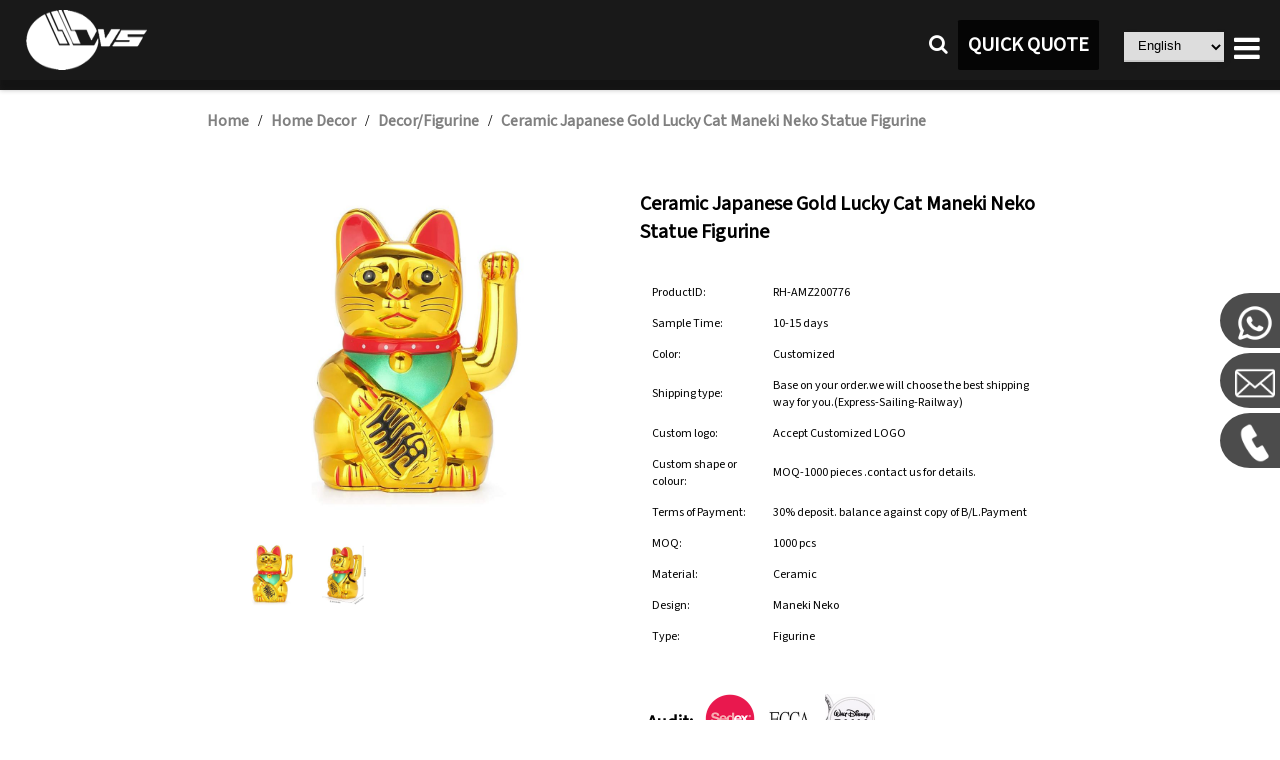

--- FILE ---
content_type: text/html;charset=utf-8
request_url: https://globalreachceramic.com/item/Ceramic-Japanese-Gold-Lucky-Cat-Maneki-Neko-Statue-Figurine
body_size: 6334
content:
<!DOCTYPE html>
<html lang="en">
<title>Ceramic Japanese Gold Lucky Cat Maneki Neko Statue Figurine | Dongsheng</title>
<head>

<link rel="shortcut icon" href="/images/icon.ico" type="image/x-icon" />
<meta name="viewport"
	content="width=device-width, initial-scale=1, maximum-scale=5">
<meta http-equiv="Content-Type" content="text/html; charset=utf-8" />
<meta http-equiv="content-language" content="en-gb">

<meta name="title" content="Wholesale Ceramic Lucky Cat Maneki Neko Statue" />
<meta name="keywords" content="Ceramic Japanese Gold Lucky Cat Maneki Neko Statue Figurine" />
<meta name="description" content="Wholesale Ceramic Lucky Cat Maneki Neko Statue carries a vast selection of ceramic figurine in an array of different designs. globalreachceramic Providing customized services." />
<meta name="Author" content="Fujian Dehua Dongsheng Ceramic Co.,LTD" />


<meta property="og:url" content="">
<meta property="og:title" content="Ceramic Japanese Gold Lucky Cat Maneki Neko Statue Figurine">
<meta property="og:description" content="Wholesale Ceramic Lucky Cat Maneki Neko Statue carries a vast selection of ceramic figurine in an array of different designs. globalreachceramic Providing customized services.">
<meta property="og:image" content="https://globalreachceramic.com/image/20fdea8e5bfaebfa5fa8fa282224d922.jpg">
<meta property="og:type" content="website">

<meta property="twitter:card" content="summary_large_image">
<meta property="twitter:url" content="">
<meta property="twitter:site" content="">
<meta property="twitter:title" content="Ceramic Japanese Gold Lucky Cat Maneki Neko Statue Figurine">
<meta property="twitter:description" content="Wholesale Ceramic Lucky Cat Maneki Neko Statue carries a vast selection of ceramic figurine in an array of different designs. globalreachceramic Providing customized services.">
<meta property="twitter:image" content="https://globalreachceramic.com/image/20fdea8e5bfaebfa5fa8fa282224d922.jpg">
<script type="application/ld+json">
{
	"@context" : "https://schema.org",
	"@type" : "Product",
	"offers": {
          "@type": "AggregateOffer",
          "offerCount": 1000,
          "lowPrice": 1.0,
          "highPrice": 5.0,
          "priceCurrency": "USD"
        },
	"aggregateRating" : {
				"@type" : "AggregateRating",
				"ratingValue" : "5",
				"reviewCount" : "16"
			},
	"name" : "Ceramic Japanese Gold Lucky Cat Maneki Neko Statue Figurine",
	"description" : "Wholesale Ceramic Lucky Cat Maneki Neko Statue carries a vast selection of ceramic figurine in an array of different designs. globalreachceramic Providing customized services.",
	"image" :["https://globalreachceramic.com/image/20fdea8e5bfaebfa5fa8fa282224d922.jpg"],
	"sku" : "RH-AMZ200776"
}
</script>

<link rel="preload"
	href="/lite-youtube-embed-master/src/lite-yt-embed.css" as="style"
	onload="this.onload=null;this.rel='stylesheet'" />
<link rel="preload" href="/css/items_async.css" as="style"
	onload="this.onload=null;this.rel='stylesheet'">
<link href="/css/style.css" rel="stylesheet">
<link href="/css/items2.css" rel="stylesheet">
<style type="text/css">
</style>

<script>
	function google_a() {
		window.dataLayer = window.dataLayer || [];
		function gtag() {
			dataLayer.push(arguments);
		}
		gtag('js', new Date());

		gtag('config', 'G-NF7HMG992V');
	}
</script>

</head>


<body onload="onloadInit(itemLoad, google_a)">
	<div class="all_content">
		<div id="menu">
<div class="navigation">
	<div class="sec_navigation">


		<div class="main_menu">
			<div class="menu_logo">
				<a href="/"><img class="logo_image" src="/images/design/01.png"
					alt="Dongsheng Ceramic LOGO" /></a>
			</div>

			<div class="phone_navigation">
				<div class="open_link">
					<a id="menu_logo" onclick="open_menu()"><i
						class="fa fa-bars"></i></a>
				</div>

			</div>

			<div class="menu_button">
				<div class="language">
					<select id="language" class="language_select" onchange="select_language()">
						<option value="0">English</option>
						<option value="1">Deutsch</option>
						<option value="2">Español</option>
						<option value="3">Français</option>
						<option value="4">Русский</option>
						<option value="5">Italiano</option>
						<option value="6">Português</option>
						<option value="7">عربي</option>
						<option value="8">한국인</option>
						<option value="9">日本語</option>
						<option value="10">繁體中文</option>
						<option value="11">简体中文</option>
						<option value="12">हिंदी</option>
						<option value="13">Indonesia</option>
						<option value="14">Nederlands</option>
						<option value="15">Türkçe</option>
						<option value="16">Tiếng Việt</option>
					</select>
				</div>
				<div class="quick_quote">
					<a class="a_button" onclick="turnContactUs()">QUICK QUOTE</a>
				</div>
				<div class="search">
					<a id="open_search"
						onclick="open_search('open_search', 'close_search')"><i
						class="fa fa-search"></i></a>
				</div>
			</div>

			<div class="menu_content">
				<ul>
					<li><a href="/" target="_parent">Home</a></li>
					<li><a href="/product.html" target="_parent">Product</a></li>
					<li><a href="/oem_odm.html" target="">Custom</a></li>
					<li><a href="/video.html" target="">Video</a></li>
					<li><a href="/about_us.html" target="_parent">About</a></li>
					<li><a href="/vr.html" target="_parent">Factory VR</a></li>
					<li><a href="/blog.html" target="_parent">Blog</a></li>
					<li><a href="/catalog.html" target="">Catalogs</a></li>
					<li><a href="/faq.html" target="_parent">FAQ</a></li>
					<li><a href="/contact_us.html" target="_parent">Contact</a></li>
				</ul>

			</div>
		</div>

	</div>

	<div class="search_input" id="search_input" data-isOpen="false">
		<input class="search_text" id="search_key" type='text' value=''
			placeholder="keyword" /> <input type="button" value="Search"
			onclick="searchSubmit()" />
	</div>


	<div class="phone_menu" id="main_menu" data-isOpen="false">
		<ul>
			<li><a href="/" target="_parent">Home</a></li>
			<li><a href="/product.html" target="_parent">Product</a></li>
			<li><a href="/oem_odm.html" target="">Custom</a></li>
			<li><a href="/video.html" target="">Video</a></li>
			<li><a href="/about_us.html" target="_parent">About</a></li>
			<li><a href="/vr.html" target="_parent">Factory VR</a></li>
			<li><a href="/blog.html" target="_parent">Blog</a></li>
			<li><a href="/catalog.html" target="">Catalogs</a></li>
			<li><a href="/faq.html" target="_parent">FAQ</a></li>
			<li><a href="/contact_us.html" target="_parent">Contact</a></li>
		</ul>
	</div>

</div>
                                                          </div>
		<div class="item_div">
			<div class="item_top">
				<div class="location">
					<a href="/">Home</a> / <a href='https://globalreachceramic.com/product.html?type=3'>Home Decor</a> / <a href='https://globalreachceramic.com/product.html?type=12'>Decor/Figurine</a> / <a
						href="">Ceramic Japanese Gold Lucky Cat Maneki Neko Statue Figurine</a>
				</div>
				<div id="smallbox">
					<div id="smallimg">
						<img id="smallimg1" src="https://globalreachceramic.com/image/20fdea8e5bfaebfa5fa8fa282224d922.jpg" alt="Ceramic Japanese Gold Lucky Cat Maneki Neko Statue Figurine" />
					</div>

					<ul id="browse_pic" class="browse_pic"><li><img data-src='/image/20fdea8e5bfaebfa5fa8fa282224d922.jpg' src='/image/20fdea8e5bfaebfa5fa8fa282224d922.400x.jpg' alt='Japanese Gold Lucky Cat Maneki Neko Statue Figurine picture 1' name='brower_img'/></li><li><img data-src='/image/da2394f72dbff2d6af25f207f9745a4e.jpg' src='/image/da2394f72dbff2d6af25f207f9745a4e.400x.jpg' alt='Japanese Gold Lucky Cat Maneki Neko Statue Figurine picture 2' name='brower_img'/></li>
					</ul>
				</div>

				<div id="what">
					<img id="bigimg" src="https://globalreachceramic.com/image/20fdea8e5bfaebfa5fa8fa282224d922.jpg" />

					<div class="item_title">
						<h1 id="item_title">Ceramic Japanese Gold Lucky Cat Maneki Neko Statue Figurine</h1>
					</div>
					<div class="details_title">
						<div class="item_introduce">
							<table id="item_introduce"><tr><td class="introduce_key"><p>ProductID:</p></td><td><p>RH-AMZ200776</p></td></tr><tr><td class="introduce_key"><p>Sample Time:</p></td><td><p>10-15 days</p></td></tr><tr><td class="introduce_key"><p>Color:</p></td><td><p>Customized</p></td></tr><tr><td class="introduce_key"><p>Shipping type:</p></td><td><p>Base on your order.we will choose the best shipping way for you.(Express-Sailing-Railway)</p></td></tr><tr><td class="introduce_key"><p>Custom logo:</p></td><td><p>Accept Customized LOGO</p></td></tr><tr><td class="introduce_key"><p>Custom shape or colour:</p></td><td><p>MOQ-1000 pieces .contact us for details.</p></td></tr><tr><td class="introduce_key"><p>Terms of Payment:</p></td><td><p>30% deposit. balance against copy of B/L.Payment</p></td></tr><tr><td class="introduce_key"><p>MOQ:</p></td><td><p>1000 pcs</p></td></tr><tr><td class="introduce_key"><p>Material:</p></td><td><p>Ceramic</p></td></tr><tr><td class="introduce_key"><p>Design:</p></td><td><p>Maneki Neko</p></td></tr><tr><td class="introduce_key"><p>Type:</p></td><td><p>Figurine</p></td></tr>
							</table>
						</div>
					</div>
					<div class="inquiry_num">
						<table>
							<tr>
								<td><h3>Audit:</h3></td>
								<td><a
									href="/about_us.html#factory_audit"><img
										src="/images/Sedex.jpg" width="50px" height="50px"
										alt="SEDEX LOGO"><img src="/images/FCCA.jpg"
										width="50px" height="50px" alt="FCCA LOGO"><img
										src="/images/FAMA.jpg" width="50px" height="50px"
										alt="FAMA LOGO"></a></td>
							</tr>
						</table>
					</div>

					<!-- <div class="item_price">
						<h2 id="item_price"></h2>
					</div> 价格隐藏-->
					<div class="item_contact">
						<a onclick="turnContactUs()">GET A FREE QUOTE</a> <a href="#"
							onclick="after_send()">SEND EMAIL</a>
					</div>
				</div>
			</div>

			<div class="advantage">
				<div class="advantage_mask">
					<div class="advantage_content">
						<h2>OUR ADVANTAGE</h2>
						<div class="advantage_box">
							<h3>01</h3>
							<span> FULL customized support. customized by design,
								customized by sample, customized by 3d mold</span>
						</div>
						<div class="advantage_box">
							<h3>02</h3>
							<span> Over 25 Year Ceramic Factory. We have much
								expenerice. </span>
						</div>
						<div class="advantage_box">
							<h3>03</h3>
							<span> We will develop new designs in spring and autumn to
								our customers reference. </span>
						</div>
						<div class="advantage_box">
							<h3>04</h3>
							<span> The factory can produce dolomite, stoneware and
								porcelain ceramic tableware and ceramic handicrafts. </span>
						</div>
						<div class="advantage_box">
							<h3>05</h3>
							<span> We have three production lines that can meet large
								production demands. </span>
						</div>

						<div class="advantage_box">
							<h3>06</h3>
							<span>Pass Audit like SEDEX, FCCA(Walmart), FAMA(Disney),
								UNIVERSAL, TARGET</span>
						</div>
					</div>
				</div>
			</div>
			<div class="detail_div">
				<h2>PRODUCT DETAILS</h2>
				<div class="item_details"><h3>Description</h3><p>The ceramic figurine features a traditional Japanese Maneki Neko, also known as the "Lucky Cat" or "Beckoning Cat." The design depicts a cat with an upright paw raised in a beckoning or waving gesture, which is believed to bring good luck, prosperity, and fortune to its owner.</p><p>The Maneki Neko is adorned with a luxurious gold finish, symbolizing wealth, prosperity, and good fortune. The use of gold adds a touch of opulence and elegance to the figurine, making it a visually striking and auspicious piece of decor.</p><p>The raised paw and waving gesture of the Maneki Neko are key features of its design. The beckoning motion is believed to attract positive energy and good luck. The figurine may depict the cat with one paw raised, symbolizing different forms of fortune, such as wealth, happiness, and success.</p><p>The design incorporates traditional Japanese elements, including the cat's facial features, the shape of its eyes, and any additional embellishments or accessories. The details may include a red collar with a bell, a bib, or a koban coin, each carrying its own symbolic meaning in Japanese culture.</p><p>Crafted from high-quality ceramic, the Maneki Neko figurine is durable and provides a solid structure. The ceramic material allows for fine detailing, contributing to the authenticity and charm of the design. The weight of the figurine adds to its substantial and high-quality feel.</p><p>Depending on the specific design, the Maneki Neko may be adorned with various accessories that carry specific meanings. For example, a koban coin symbolizes wealth and prosperity, while a red collar with a bell is believed to ward off evil spirits and bring good fortune.</p><p>The facial expressions of the Maneki Neko are carefully crafted to convey a sense of warmth and friendliness. The cat may have a smiling or content expression, contributing to the positive and inviting aura associated with this traditional Japanese symbol.</p></div>
			</div>

			<div class="similar_item">
				<h2>ASSOCIATED PRODUCTS</h2>
				
			</div>
			
			<div class="associated">
				<ul id="similar_item"><li><a class='item_a' href='https://globalreachceramic.com/item/Ceramic-Space-Man-Astronaut-Figurine-Statue'><img name='item_img' alt='Ceramic Space Man Astronaut Figurine Statue thumbnail' loading='lazy' src='/image/8aea80772f0bb996b2bafe70bef1a082.400x.jpg'/></a><p>Ceramic Space Man Astronaut Figurine Statue</p></li><li><a class='item_a' href='https://globalreachceramic.com/item/Vintage-Ceramic-Yoga-Lady-Figurines-Statue'><img name='item_img' alt='vintage ceramic yoga lady figurines statue thumbnail' loading='lazy' src='/image/04a7465cc1af7e2b65a46b484c105648.400x.jpg'/></a><p>Vintage Ceramic Yoga Lady Figurines Statue</p></li><li><a class='item_a' href='https://globalreachceramic.com/item/Rustic-Ceramic-Motorbike-Bike-Figurine-For-Home-Decor'><img name='item_img' alt='primitive rustic ceramic motorbike bike thumbnail' loading='lazy' src='/image/61df0f060fb89a46f63064ccf14613c1.400x.jpg'/></a><p>Rustic Ceramic Motorbike Bike Figurine For Home Decor</p></li><li><a class='item_a' href='https://globalreachceramic.com/item/Animal-Head-Hanging-Ceramic-Elephant-Wall-Decor'><img name='item_img' alt='animal head hanging ceramic elephant wall home decor thumbnail' loading='lazy' src='/image/c16aad4e70cfb81386d069a1168c2836.400x.jpg'/></a><p>Animal Head Hanging Ceramic Elephant Wall Decor</p></li>
				</ul>
			</div>
			<div class="factory_introduce">
				<div class="factory_content">
					<div class="factory_text">
						<h2>DEDICATED FACTORY SUPPORT</h2>
						<p>Dongsheng Ceramic Manufacturer is the leading supplier and
							manufacturers of ceramic product in China. This guide is mainly
							focused on products that ceramic company is producing and
							supplying to their target customers. The company is known for
							providing OEM and ODM ceramic to potential clients and customers.</p>

						<p>Our blend of domestic and international manufacturing
							enables us to produce products that feature a range of
							technologies, price points, and delivery timelines.</p>
						<a href="https://globalreachceramic.com/vr.html">CHECK
							DONGSHENG WORK SHOP</a>
					</div>
					<div class="factory_video" id="factory_video">
						<lite-youtube videoid="XGjvldxPfdI"
							playlabel="Play: Keynote (Google I/O '18)"></lite-youtube>
					</div>
				</div>
			</div>

			<div class="send_inquiry">
				<div class="inquiry_left">
					<h2>SEND INQURIY</h2>
					<span>You Can Send Us Your Questions here</span>
					<div class="inquiry_tel">
						<table>
							<tr><td><a>TELEPHONE</a></td><td><a>EMAIL</a></td></tr>
							<tr><td><a>+86-0592-5558111</a></td><td><a onclick="after_send()">support@global-reachgroup.com</a></td></tr>
						</table>
					</div>
				</div>
				
				<div class="inquiry_right">
					<table>
					<tr><td><span>FULL NAME</span></td><td><span>PHONE NUMBER</span></td></tr>
					<tr>
					<td><input class="field_left" name="name" id="name" type="text"
						placeholder="Please enter your name"> </td>
					<td><input class="field"
						name="email" id="email" type="text" placeholder="Please enter your E-mail"> </td></tr>
					</table>
					
					<span>PHONE NUMBER</span>
					<input class="field" name="messageForm" id="messageForm" type="text"
						placeholder="Please enter your phone number">
					<span>WHAT SERVICE ARE YOU INTERESTED IN?</span>
					<textarea class="field-textarea" name="message" id="message" rows="6"
						placeholder="Please enter your message content"></textarea>
					
					<div class="normal_btn" id = "btn_name">
						<div class="inquiry_buttom">
						<a  class="a_button" id = "btn_name" onclick="sendMail('name', 'email', 'messageForm', 'message', 'btn_name')">CONNECT US</a>
					</div>
					</div>
				</div>
			</div>
			<div id="footer"><div class="product_inquiry" id="product_inquiry">
	<div class="inquiry_product">
		<h2>Talk to Our Sales</h2>
		<a class="close_icon" onclick="close_view('product_inquiry')"><i class="fa fa-close fa-2x"></i></a>
		<input class="field" name="name" id="inquiry_name" type="text"
			placeholder="Contact Name"> <input class="field"
			name="email" id="inquiry_email" type="text"
			placeholder="Your Business Email"> <input class="field"
			name="messageForm" id="inquiry_messageForm" type="text"
			placeholder="Please Add Country Code To The Number">
		<textarea class="field-textarea" name="message"
			id="inquiry_message" rows="6"
			placeholder="Tell us about your business, get instant quotes, sample or pricelist, Let us Be Your Trusted Partner"></textarea>
		<div class="inquiry_buttom">
			<a class="a_button" onclick="send_inquiry_mail()">CONNECT US</a>
		</div>
	</div>
</div>
<div class="footer_contain">
		<div class="foot_menu">
			<a href="/">HOME</a> 
			<a href="/about_us.html">ABOUT</a> 
			<a href="/product.html">PRODUCTS</a> 
			<a href="/catalog.html">CATALOG</a> 
			<a href="/blog.html">BLOG</a> 
			<a href="/oem_odm.html">CUSTOM</a> 
			<a href="/contact_us.html">CONTACTS </a>
		</div>
		
		<div class="share_foot">
				<a ref="nofollow" target="_blank" href="https://www.facebook.com/share/15pRuMs7cm/?mibextid=wwXIfr"><i class="fa fa-facebook-square fa-3x"></i></a>
				<a ref="nofollow" target="_blank" href="https://www.reddit.com/user/WillingShoulder1513/"><i class="fa fa-reddit-square fa-3x"></i></a>
				<a ref="nofollow" target="_blank" href="https://x.com/SalesMinlong"><i class="fa fa-twitter-square fa-3x"></i></a>
				<a ref="nofollow" target="_blank" href="https://www.instagram.com/globalreachgroup/"><i class="fa fa-instagram fa-3x"></i></a>
				<a ref="nofollow" target="_blank" href="https://www.youtube.com/@dongshengceramic6626"><i class="fa fa-youtube-square fa-3x"></i></a>
			
			</div>

	<div class="foot_company">
		<a align="center">Copyright &copy; 1999-2024 Fujian Dehua
			Dongsheng Ceramic Co.,Ltd<br /> All Rights Reserved.
		</a>
	</div>


	<div class="contact_way">
		<ul>
		<li><a href="https://wa.me/+8615711555705" target="_blank" > <img
					src="/images/logo/whatsapp.png" alt="send whatsapp">
			</a></li>
			<li><a onclick="after_send()"> <img
					src="/images/logo/email.png" alt="send email button">
			</a></li>
			<li><a href="tel:+86-18259363636"> <img
					src="/images/logo/tel.png" alt="call phone button">
			</a></li>
		</ul>
	</div>
</div>
</div>
		</div>
		<script type='text/javascript' src="/js/jquery-1.12.4.min.js" defer></script>
		<script src="/js/utils.js" type="text/javascript" defer></script>
		<script src="/js/item.js" type="text/javascript" defer></script>


		<script src="/lite-youtube-embed-master/src/lite-yt-embed.js" defer></script>
		<!-- Google tag (gtag.js) -->
		<script src="https://www.googletagmanager.com/gtag/js?id=G-NF7HMG992V"
			defer></script>
	</div>
</body>
</html>        

--- FILE ---
content_type: text/css
request_url: https://globalreachceramic.com/css/style.css
body_size: 3256
content:
@import url('../css/font-awesome.min.css');

@import
	url('https://fonts.googleapis.com/css2?family=Source+Sans+3:ital@0;1&display=swap')
	;

/* @font-face { 
	font-family: 'Sans'; 
	src: url('/fonts/SourceSans3-VariableFont_wght.ttf');
	font-display: swap;
	
}  */
a:link {
	text-decoration: none;
	color: #000;
	font-display: swap;
}

a:active: {
	text-decoration: none;
	color: #000;
}

a:visited {
	text-decoration: none;
	color: #000;
}

a:hover {
	text-decoration: none;
	color: #000;
}

a {
	font-family: 'Source Sans 3', sans-serif;
	font-weight: bold;
	color: #000;
}

p {
	font-family: 'Source Sans 3', sans-serif;
}

span {
	font-family: 'Source Sans 3', sans-serif;
}

h1 {
	font-family: 'Source Sans 3', sans-serif;
}

h2 {
	font-family: 'Source Sans 3', sans-serif;
}

h3 {
	font-family: 'Source Sans 3', sans-serif;
}

h5 {
	font-family: 'Source Sans 3', sans-serif;
	font-size: 25px;
}

li {
	font-family: 'Source Sans 3', sans-serif;
}

td {
	font-family: 'Source Sans 3', sans-serif;
}

ul {
	list-style-type: none;
}

html {
	width: 100%;
	margin: 0;
	padding: 0;
	overflow: visible;
}

body {
	width: 100%;
	margin: 0;
	padding: 0;
	height: 100%;
}

.all_select {
	display: inline;
	appearance: none;
	-moz-appearance: none;
	-webkit-appearance: none;
	border: none;
	outline: none;
	height: 35px;
	width: 200px;
	line-height: 35px;
	padding-top: 0px;
	margin-top: 0px;
	top: 0px;
	margin-left: 5px;
	padding-left: 10px;
	border-bottom: 2px solid rgba(120, 120, 120, 0.2);
	-webkit-box-shadow: 2px 2px 6px rgba(0, 0, 0, 0.08);
	-moz-box-shadow: 2px 2px 6px rgba(0, 0, 0, 0.08);
	box-shadow: 2px 2px 6px rgba(0, 0, 0, 0.08);
	-webkit-appearance: none;
	-moz-appearance: none;
}

.all_content {
	float: left;
	width: 100%;
	overflow: hidden;
}

#normal_head {
	position: relative;
	display: none;
	width: 100%;
	height: 50px;
	float: left;
}

#menu {
	z-index: 999999;
	width: 100%;
	float: left;
	background-color: #fff;
	position: fixed;
	height: 80px;
	box-shadow: 5px 5px 5px 5px #c0c0c0;
}

#user_menu {
	width: 20%;
}

.search_input {
	margin-top: 80px;
	display: none;
	position: fixed;
	width: 100%;
	height: 100%;
	top: 0px;
	z-index: 999999;
	background-color: rgb(0, 0, 0, 0.8);
	text-align: center;
	vertical-align: middle;
}

.search_input input[type="text"] {
	margin-top: 20%;
	width: 40%;
	height: 40px;
	line-height: 40px;
}

.search_input input[type="button"] {
	background: rgh(210, 210, 210, 0.8);
	width: 100px;
	height: 40px;
	margin-top: 20%;
}

.share_btn_img:hover {
	background-color: rgb(0, 0, 0, 0.3);
}

.share_btn_img {
	width: 40px;
	height: 40px;
}

.sec_navigation {
	margin: 10px auto;
	width: 100%;
	height: 90px;
}

.menu_button {
	float: right;
}

.logo_image {
	width: 121px;
	height: 70px;
}

.main_menu {
	width: 100%;
	float: left;
}

.menu_content {
	display: block;
	float: right;
	margin-right: 20px;
}

.menu_content ul {
	display: inline-block;
	margin: auto auto;
}

.menu_content ul li {
	color: #529eff;
	float: left;
	font-size: 14px;
	padding-top: 20px;
	letter-spacing: 1px;
	text-decoration: none;
	color: #333;
	text-transform: uppercase;
	color: #529eff;
}

.menu_content ul li a {
	margin: 0;
	padding: 0;
	border: 0;
	width: 55px;
	height: 25px;
	overflow-wrap: break-word;
	color: rgba(255, 255, 255, 1);
	font-size: 14px;
	text-transform: uppercase;
	font-family: PingFangHK-Medium;
	font-weight: 500;
	text-align: left;
	white-space: nowrap;
	line-height: 25px;
	margin-left: 18px;
}

.menu_content ul li a:hover {
	color: rgba(128, 128, 128, 0.6);
}

.logo {
	width: 120px;
	height: 70px;
	float: left;
	padding-top: 5px;
	padding-bottom: 5px;
}

.menu_logo {
	margin-left: 10%;
	float: left;
}

.search {
	height: 100%;
	float: right;
	margin-top: 0px;
	top: 0px;
	padding-top: 0px;
}

.search a {
	float: right;
	padding-left: 10px;
	padding-right: 10px;
	color: #fff;
	font-size: 20px;
	line-height: 70px;
}

.search a i {
	color: #fff;
}

.search a i:hover {
	color: #808080;
}

.search a i:hover {
	color: #808080;
}

.close_search {
	color: #000;
	height: 100%;
	margin-right: 5%;
	float: right;
	display: none;
}

.close_search i {
	color: #000;
}

.close_search a {
	margin: 0 auto;
}

.close_search a i {
	line-height: 60px;
}

.close_search a i:hover {
	color: #808080;
}

.menu_logo img {
	height: 60px;
}

.footer_contain {
	float: left;
	width: 100%;
	background-color: #000;
	height: 331px;
}

.foot_company {
	float: left;
	width: 100%;
	height: 100px;
	text-align: center;
}

.foot_company a {
	width: 373px;
	height: 17px;
	overflow-wrap: break-word;
	color: rgba(255, 255, 255, 1);
	font-size: 12px;
	font-family: PingFangHK-Regular;
	font-weight: normal;
	text-align: left;
	white-space: nowrap;
	line-height: 17px;
}

.image img {
	display: block;
	margin: 0 auto;
}

.foot_menu {
	text-align: center;
	margin-top: 40px;
	padding-bottom: 30px;
	width: 85%;
	margin-left: 7%;
	padding-top: 60px;
}

.share_foot {
	width: 100%;
	text-align: center;
	padding-bottom: 20px;
	color: #fff;
}

.share_foot i {
	color: #fff;
}

.foot_menu a {
	color: #fff;
	font-size: 18px;
	margin-top: 40px;
	text-transform: uppercase;
	font-family: PingFangHK-Medium;
	font-weight: 500;
	white-space: nowrap;
	line-height: 25px;
	margin-left: 10px;
}

.foot_menu a:hover {
	color: rgba(128, 128, 128, 0.6);
}

.breadcrumb {
	width: 100%;
	height: 40px;
	margin-top: 10px;
	background: #f5f5f5;
	border-radius: 5px;
}

.breadcrumb ul {
	width: 100%;
	padding-top: 0px;
	margin-top: 0px;
}

.breadcrumb ul li {
	float: left;
	padding-top: 0px;
	margin-top: 0px;
	margin-right: 5px;
}

.breadcrumb ul li a {
	color: #000;
	line-height: 40px;
	overflow: hidden;
	max-width: 200px;
}

.breadcrumb ul li a:visited {
	color: #0000cc;
}

.page_part {
	width: 100%;
	heigh: 100%;
	margin-top: 40px;
	margin-bottom: 40px;
	margin-left: 20%;
	float: left;
}

.page_part span {
	float: left;
	margin-left: 0px;
	margin-right: 0px;
}

.not_found {
	margin-top: 100px;
	width: 100%;
	height: 600px;
	text-align: center;
}

.not_found h1 {
	font-size: 72px;
	margin-top: 300px;
}

.select_number {
	padding-top: 10px;
	padding-left: 15px;
	padding-right: 15px;
	padding-bottom: 10px;
	font-size: 15px;
	color: #FFFFFF;
	background-color: rgb(0, 0, 0, 0.8);
}

.page_part a {
	margin-left: 0px;
	margin-right: 0px;
}

.page_number {
	padding-top: 10px;
	padding-left: 15px;
	padding-right: 15px;
	padding-bottom: 10px;
	background: rgb(217, 217, 217, 0.2);
	color: #000;
	font-size: 15px;
}

.product_inquiry {
	display: none;
	position: fixed;
	z-Index: 999999;
	width: 100%;
	left: 0;
	height: 100%;
	background-color: rgb(0, 0, 0, 0.8);
	top: 0;
}

.inquiry_product {
	text-align: center;
	padding-left: 50px;
	padding-right: 50px;
	padding-top: 20px;
	padding-bottom: 60px;
	position: absolute;
	top: 0;
	left: 0;
	right: 0;
	bottom: 0;
	margin: auto;
	width: 300px;
	height: 400px;
	background: #fff;
}

.a_button {
	float: left;
	line-height: 40px;
	font-size: 20px;
	color: #fff;
	height: 40px;
	margin-top: 10px;
	padding-left: 10px;
	padding-right: 10px;
	padding-top: 5px;
	padding-bottom: 5px;
	cursor: pointer;
	margin-right: 20px;
	background: rgba(0, 0, 0, 0.8);
	border-radius: 2.5%;
}

.a_button:hover {
	background: rgba(255, 255, 255, 1);
	color: #000;
	border: 2px solid #000;
	padding-left: 8px;
	padding-top: 3px;
	padding-bottom: 3px;
	padding-right: 8px;
}

.close_icon {
	position: absolute;
	top: 15px;
	right: 15px;
}

.page_number:hover {
	color: #FFFFFF;
	background-color: rgb(0, 0, 0, 0.8);
}

.mail_session {
	padding-top: 50px;
	margin-bottom: 50px;
}

.page_text {
	height: 40px;
	font-size: 15px;
}

.page_btn {
	outline: none;
	border: none;
	height: 40px;
	font-size: 15px;
	line-height: 40px;
	background: #808080;
	color: #ffffff;
	cursor: pointer;
}

.normal_btn input[type="button"] {
	float: left;
	outline: none;
	border: none;
	height: 40px;
	display: block;
	background: #808080;
	color: #ffffff;
	margin-top: 60px;
	cursor: pointer;
}

.normal_btn input[type="button"]:hover {
	background-color: #DBDBDB;
}

.put_item_submit input[type="button"], input[type="submit"] {
	width: 170px;
	border-radius: 50px;
	position: relative;
	float: left;
	height: 48px;
	color: #fff;
	font-weight: 700;
	font-size: 15px;
	margin-top: 10px;
	background: #808080;
}

.put_item_submit input[type="button"], input[type="submit"]:hover {
	color: #529eff;
	background: transparent;
	border: 1px solid #529eff;
}

.normal_btn input[type="email"] {
	margin-top: 10px;
	float: left;
	height: 48px;
}

.editor_text {
	width: 100%;
}

.phone_navigation {
	display: none;
}

.phone_navigation a {
	color: #000000;
	font-size: 25px;
}

.phone_menu {
	display: none;
}

.phone_menu ul {
	display: none;
	margin-left: 0;
	margin: 0;
	padding: 0;
}

.phone_menu ul li {
	display: none;
	padding-top: 15px;
	padding-bottom: 20px;
	font-size: 13px;
	letter-spacing: 1px;
	text-decoration: none;
	color: #333;
	font-weight: 700;
	text-transform: uppercase;
	border-bottom: 1px solid #D3D3D3;
	color: #529eff;
}

.phone_menu ul li a {
	margin: 0;
	padding-left: 20px;
	border: 0;
	line-height: 17px;
	position: relative;
	-webkit-box-sizing: border-box;
	-moz-box-sizing: border-box;
	box-sizing: border-box;
	color: #fff;
}

.navigation {
	margin-top: 0 auto;
	float: left;
	background-color: rgba(0, 0, 0, 0.9);
	height: 90px;
	width: 100%;
}

.header_topbar {
	background: fbfbfb;
	padding: 10px 0px;
	height: 30px;
}

.header_top_right {
	padding-left: 15px;
	margin-right: 20%;
	float: right;
}

.header_topbar ul {
	margin-bottom: 0;
	margin-top: 0px;
	padding-left: 15px;
}

.contact_way {
	position: fixed;
	width: 60px;
	right: 0px;
	top: 40%;
	text-align: center;
	z-index: 1015;
}

.contact_way ul {
	padding-top: 0px;
	margin-top: 0px;
	margin-left: 0px;
	padding-left: 0px;
	font-size: 0px;
}

.contact_way ul li {
	margin-right: 0px;
	padding-right: 0px;
	padding-top: 5px;
	margin-top: 5px;
	width: 60px;
	height: 50px;
	line-height: 50px;
	font-size: 20px;
	background: rgba(0, 0, 0, 0.7);
	border-top-left-radius: 50%;
	border-bottom-left-radius: 50%;
	text-align: center;
}

.contact_way ul li img {
	z-index: 1016;
	margin-left: 10px;
	margin-top: 5px;
	width: 40px;
	height: 40px;
}

.contact_way ul li:hover {
	background: #808080;
}

.contact_way ul li a {
	
}

.contact_way ul li i {
	width: 60px;
	height: 50px;
	font-size: 20px;
	line-height: 50px;
	color: #ffffff;
	overflow: hidden;
}

.field_left {
	font-family: 'Source Sans 3', sans-serif;
	border: none;
	color: #8c8c8c;
	font-size: 14px;
	background-color: rgba(244, 245, 247, 1);
	width: 90%;
	padding-left: 10px;
	padding-top: 5px;
	padding-bottom: 5px;
	padding-right: 15px;
	line-height: 20px;
	height: 30px;
}

.field {
	font-family: 'Source Sans 3', sans-serif;
	border: none;
	color: #8c8c8c;
	font-size: 14px;
	background-color: rgba(244, 245, 247, 1);
	width: 100%;
	padding-left: 10px;
	padding-top: 5px;
	padding-bottom: 5px;
	padding-right: 15px;
	margin-bottom: 10px;
	line-height: 20px;
	height: 30px;
}

.field_half {
	font-family: 'Source Sans 3', sans-serif;
	border: none;
	color: #8c8c8c;
	font-size: 14px;
	background-color: rgba(244, 245, 247, 1);
	width: 50%;
	padding-left: 10px;
	padding-top: 5px;
	padding-bottom: 5px;
	padding-right: 15px;
	margin-bottom: 10px;
	line-height: 20px;
	height: 30px;
}

.field-textarea {
	padding-left: 10px;
	padding-top: 5px;
	padding-bottom: 5px;
	border: none;
	font-family: 'Source Sans 3', sans-serif;
	color: #808080;
	outline: inherit;
	background-color: rgba(244, 245, 247, 1);
	width: 100%;
	line-height: 20px;
	height: 100px;
}

.con-field_half {
	font-family: 'Source Sans 3', sans-serif;
	color: #8c8c8c;
	font-size: 15px;
	border: 1px soild #000;
	padding: 10px;
	padding-top: 20px;
	padding-left: 15px;
	padding-right: 15px;
	width: 50%;
	margin-bottom: 20px;
	margin-right: 20px;
	padding-bottom: 14px;
	line-height: 20px;
	height: 20px;
}

.con-field {
	font-family: 'Source Sans 3', sans-serif;
	color: #8c8c8c;
	font-size: 15px;
	border: 1px soild #000;
	padding: 10px;
	padding-top: 20px;
	padding-left: 5%;
	padding-right: 5%;
	width: 90%;
	margin-bottom: 20px;
	margin-right: 20px;
	padding-bottom: 14px;
	line-height: 20px;
	height: 20px;
}

.con-field-textarea {
	font-family: 'Source Sans 3', sans-serif;
	color: #808080;
	outline: inherit;
	border: 1px soild #000;
	padding: 10px;
	width: 90%;
	padding-left: 5%;
	padding-right: 5%;
	margin-bottom: 30px;
	margin-right: 20px;
	padding-bottom: 14px;
	line-height: 20px;
	height: 80px;
}

.quick_quote {
	display: inline-block;
	float: right;
}

.language {
	float: right;
	line-height: 70px;
	margin-right: 10px;
}

.language_select {
	height: 30px;
	padding-top: 5px;
	padding-bottom: 5px;
	display: inline;
	border: none;
	width: 100px;
	margin-left: 5px;
	padding-left: 10px;
	border-bottom: 2px solid rgba(120, 120, 120, 0.2);
	-webkit-box-shadow: 2px 2px 6px rgba(0, 0, 0, 0.08);
	-moz-box-shadow: 2px 2px 6px rgba(0, 0, 0, 0.08);
	box-shadow: 2px 2px 6px rgba(0, 0, 0, 0.08);
}

.vr {
	margin-top: 80px;
	width: 100%;
	height: 1000px;
}

.vr iframe {
	width: 100%;
	height: 100%;
}

.all_title {
	float: left;
	margin-top: 80px;
	width: 100%;
	heigh: 300px;
	background-color: #1c2525;
	color: #fff;
}

.all_title h1 {
	color: #fff;
	text-align: center;
	line-height: 300px;
	font-size: 35px;
}

.message_content {
	position: fixed;
	margin: auto;
	z-Index: 999999999;
	text-align: center;
	top: 50%;
	left: 0;
	right: 0;
	margin: auto auto;
}

.message_content a {
	background-color: rgb(0, 0, 0, 0.7);
	padding-left: 20px;
	padding-right: 20px;
	padding-top: 5px;
	padding-bottom: 5px;
	color: #fff;
	border-radius: 10px;
	width: 200px;
	line-height: 20px;
}
@media only screen and (max-width:1800px) {
	.menu_content ul li a {
		font-size: 12px;
	}
}
@media only screen and (max-width:1500px) {
	.phone_navigation {
		display: block;
		float: right;
	}
	.phone_menu {
	display:block;
		position: fixed;
		display: none;
		background: rgba(0, 0, 0, 0.7);
		width: 100%;
		height: 100%;
		z-Index: 10000;
		}
	.phone_menu ul {
	display:block;
		margin-left: 0;
		margin: 0;
		padding: 0;
	}

.phone_menu ul li {
	display:block;
	padding-top: 15px;
	padding-bottom: 20px;
	font-size: 13px;
	letter-spacing: 1px;
	text-decoration: none;
	color: #333;
	font-weight: 700;
	text-transform: uppercase;
	border-bottom: 1px solid #D3D3D3;
	color: #529eff;
}
	.open_link {
		float: right;
	}
	.open_link a {
		color: #fff;
		font-size: 30px;
		line-height: 80px;
		margin-right: 20px;
	}
	.open_link img {
		width: 30px;
		height: 30px;
		padding-top: 25px;
	}
	.menu_content {
		display: none;
	}
	.phone_language {
		line-height: 70px;
		float: right;
		margin-right: 10px;
	}
	.menu_logo {
		float: left;
		margin-left: 3%;
	}
	
}

@media only screen and (max-width:1300px) {
	.menu_logo {
		float: left;
		margin-left: 2%;
	}
	.menu_content ul li a {
		font-size: 11px;
	}
}

@media only screen and (max-width:1200px) {
	.menu_logo {
		float: left;
		margin-left: 1%;
	}
}

@media only screen and (max-width:1120px) {
	.page_part {
		width: 100%;
		heigh: 100%;
		margin-top: 40px;
		margin-bottom: 10px;
		margin-left: 0%;
		float: left;
	}
	.inquiry_product {
		float: left;
		width: 70%;
		margin: auto auto;
	}
	.foot_link {
		display: none;
	}
	.foot_about_us {
		width: 100%;
	}
	.foot_about_us {
		padding-left: 0;
	}
	.contact_way {
		top: unset;
		position: fixed;
		width: 100%;
		height: 60px;
		padding-right: 0px;
		margin-right: 0px;
		right: 0px;
		bottom: 0;
		background: rgba(0, 0, 0, 0.7);
		text-align: center;
	}
	.contact_way ul {
		padding-top: 0px;
		margin-top: 0px;
		margin-left: 0px;
		padding-left: 0px;
	}
	.contact_way ul li {
		float: left;
		width: 33%;
		border-top-left-radius: 0;
		border-bottom-left-radius: 0;
		background: none;
	}
	.contact_way ul li:hover {
		background: #808080;
	}
	.main_menu ul li {
		padding-bottom: 20px;
	}
	.about_menu {
		float: left;
		width: 90%;
		margin-left: 5%;
		border: 1px solid #808080;
	}
	.logo {
		float: left;
		padding-top: 5px;
		padding-bottom: 5px;
		margin-left: 0%;
		border-bottom: 1px solid #808080;
	}
	.logo h1 {
		font-size: 25px;
	}
	
	.menu_logo {
		margin-top: 10px;
		margin-left: 5%;
	}
}